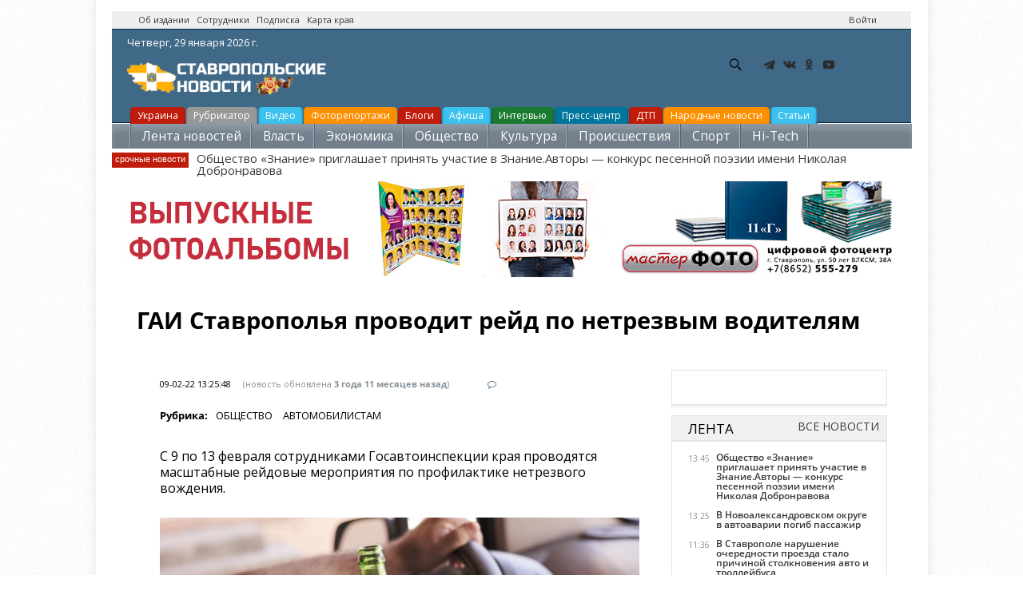

--- FILE ---
content_type: text/html; charset=utf-8
request_url: https://stavropolnews.ru/news/obshchestvo-avtomobilistam/gai-stavropolya-provodit-reyd-po-netrezvym-voditelyam
body_size: 15646
content:
<!DOCTYPE html PUBLIC "-//W3C//DTD XHTML 1.0 Strict//EN"
				"http://www.w3.org/TR/xhtml1/DTD/xhtml1-strict.dtd">
				<html>
  <head>
    <title>ГАИ Ставрополья проводит рейд по нетрезвым водителям</title>
	<meta name="referrer" content="origin"/>
    <meta http-equiv="Content-Type" content="text/html; charset=utf-8" />
<link rel="amphtml" href="https://stavropolnews.ru/news/obshchestvo-avtomobilistam/gai-stavropolya-provodit-reyd-po-netrezvym-voditelyam?amp" />
<meta name="viewport" content="width=device-width, initial-scale=1, maximum-scale=1" />
<link rel="shortcut icon" href="https://stavropolnews.ru/sites/all/themes/newsinfo/favicon.ico" type="image/vnd.microsoft.icon" />
<meta name="description" content="Мероприятия проводятся в круглосуточном режиме в населенных пунктах и на трассах регионального и федерального сообщения. Напоминаем, что ответственность за управление транспортным средством в состоянии опьянения, равно как и отказ от прохождения процедуры освидетельствования, предусматривают лишение права управления сроком от полутора до 2 лет, а также штраф в размере 30 тысяч" />
<meta name="keywords" content="рейд, мероприятие «Нетрезвый водитель», пьяный за рулем, ГАИ" />
<meta name="robots" content="follow, index" />
<meta name="news_keywords" content="рейд, мероприятие «Нетрезвый водитель», пьяный за рулем, ГАИ" />
<meta name="rights" content="ИИ Ставропольские новости" />
<link rel="canonical" href="https://stavropolnews.ru/news/obshchestvo-avtomobilistam/gai-stavropolya-provodit-reyd-po-netrezvym-voditelyam" />
	<meta name="p:domain_verify" content="9daa631e3ab6cc88155b7fccb4bfed09"/>
	<META HTTP-EQUIV="Content-language" content="ru-RU">
    <link type="text/css" rel="stylesheet" href="https://stavropolnews.ru/sites/default/files/css/css_xE-rWrJf-fncB6ztZfd2huxqgxu4WO-qwma6Xer30m4.css" media="all" />
<link type="text/css" rel="stylesheet" href="https://stavropolnews.ru/sites/default/files/css/css_ui1dnbXQFYF57Oefcnfj4uKjBNEjG4B0q4FukIAJweI.css" media="all" />
<link type="text/css" rel="stylesheet" href="https://stavropolnews.ru/sites/default/files/css/css_ejD_vLYapRq2xe7JSIEFeNIB_2skRZiNc272YPa1FX8.css" media="all" />
<link type="text/css" rel="stylesheet" href="//maxcdn.bootstrapcdn.com/font-awesome/4.2.0/css/font-awesome.css" media="all" />
<link type="text/css" rel="stylesheet" href="https://stavropolnews.ru/sites/default/files/css/css_FXFo4133z7hrH6RuILTJ0VEZ32gizZ9Znx2Illo8O_Q.css" media="all" />
<link type="text/css" rel="stylesheet" href="https://stavropolnews.ru/sites/default/files/css/css_ThUn5DDTasQHIMv1MQAwyMj14lRkcVK5IsdlQeJkApY.css" media="print" />
<link type="text/css" rel="stylesheet" href="https://stavropolnews.ru/sites/default/files/css/css_bjC0vDjazj-YfYZBeFYFNTHkhUejt7_-5cqgXciJf1o.css" media="all and (min-width: 980px) and (min-device-width: 980px), all and (max-device-width: 1024px) and (min-width: 1024px) and (orientation:landscape)" />
<link type="text/css" rel="stylesheet" href="https://fonts.googleapis.com/css?family=Open+Sans" media="all" />

<!--[if lte IE 9]>
<link type="text/css" rel="stylesheet" href="https://stavropolnews.ru/sites/all/themes/newsinfo/css/lte-ie9.css?szsp1b" media="all" />
<![endif]-->
<style type="text/css" media="all">
<!--/*--><![CDATA[/*><!--*/
body {font-family: Open Sans;}h1, h2, h3, h4, h5, h6 {font-family: Open Sans;}
/*]]>*/-->
</style>
    <script type="text/javascript" src="https://stavropolnews.ru/sites/default/files/js/js_ubMg5GaqNGZkIpB9R2e_BSTHQ57c6dKuFWHouJODpOQ.js"></script>
<script type="text/javascript">
<!--//--><![CDATA[//><!--
document.createElement( "picture" );
//--><!]]>
</script>
<script type="text/javascript" src="https://stavropolnews.ru/sites/default/files/js/js_MCsAVDUFwUOSPDPujLkGISUQl8W8-e5GsP8YeWLU18U.js"></script>
<script type="text/javascript" src="https://stavropolnews.ru/sites/default/files/js/js_wX6b2BtA7csFxAL3gQA8vu-TjF4Cq2gzv1r1NyYjV7U.js"></script>
<script type="text/javascript" src="https://stavropolnews.ru/sites/default/files/js/js_kMg7W1sZANW-JVt-y1p4g6o0k68QXbUoYrBuKkRfQvo.js"></script>
<script type="text/javascript" src="https://stavropolnews.ru/sites/default/files/js/js_HEL_TcJP8e_3FS6MdbW5NMeqB2bCIWrRe2yqfh3m5FQ.js"></script>
<script type="text/javascript">
<!--//--><![CDATA[//><!--
(function($) { Drupal.behaviors.views_ticker_fade = { attach: function (context) { $("#views-ticker-fade-ticker").newsTickerFade(); } };})(jQuery);
//--><!]]>
</script>
<script type="text/javascript" src="https://stavropolnews.ru/sites/default/files/js/js_vSnebZt6oIqbi6jmp7e4IuJCaNQ4-pb4khzLup9kVtA.js"></script>
<script type="text/javascript" src="https://stavropolnews.ru/sites/default/files/js/js_1YbSlhiH9OnyeBNxo2-aHTuxB4ufvhgkQxcxamvOQpk.js"></script>
<script type="text/javascript">
<!--//--><![CDATA[//><!--
jQuery.extend(Drupal.settings, {"basePath":"\/","pathPrefix":"","setHasJsCookie":0,"ajaxPageState":{"theme":"newsinfo","theme_token":"-GVU5sgWn1RAXAdvzlx8ZmHP9yXPUeuJvIF6gx1I9fg","jquery_version":"default","jquery_version_token":"82hB8jUCC8xVykq6tjjhgRMlwsJCh4y0fSeWXnDeL1Q","js":{"sites\/all\/modules\/picture\/picturefill\/picturefill.min.js":1,"sites\/all\/modules\/picture\/picture.min.js":1,"modules\/statistics\/statistics.js":1,"misc\/jquery.js":1,"0":1,"misc\/jquery-extend-3.4.0.js":1,"misc\/jquery-html-prefilter-3.5.0-backport.js":1,"misc\/jquery.once.js":1,"misc\/ui\/jquery.effects.core.min.js":1,"misc\/jquery.cookie.js":1,"misc\/jquery.form.js":1,"misc\/form-single-submit.js":1,"misc\/ajax.js":1,"sites\/all\/modules\/jquery_update\/js\/jquery_update.js":1,"sites\/all\/modules\/back_to_top\/js\/back_to_top.js":1,"public:\/\/languages\/ru_sF4wjF_Zb3wgTW_3yGFYtDyJlZgslxKlFxcgqCUmqyI.js":1,"sites\/all\/libraries\/colorbox\/jquery.colorbox-min.js":1,"sites\/all\/modules\/colorbox\/js\/colorbox.js":1,"sites\/all\/modules\/colorbox\/styles\/plain\/colorbox_style.js":1,"sites\/all\/modules\/video\/js\/video.js":1,"sites\/all\/modules\/views_ticker\/js\/views.ticker.fade.js":1,"1":1,"sites\/all\/modules\/views\/js\/base.js":1,"misc\/progress.js":1,"sites\/all\/modules\/views\/js\/ajax_view.js":1,"sites\/all\/themes\/newsinfo\/js\/jquery.uniform.min.js":1,"sites\/all\/themes\/newsinfo\/js\/plugins.js":1,"sites\/all\/themes\/newsinfo\/js\/initialize.js":1},"css":{"modules\/system\/system.base.css":1,"modules\/system\/system.menus.css":1,"modules\/system\/system.messages.css":1,"modules\/system\/system.theme.css":1,"modules\/field\/theme\/field.css":1,"modules\/node\/node.css":1,"sites\/all\/modules\/picture\/picture_wysiwyg.css":1,"modules\/search\/search.css":1,"modules\/user\/user.css":1,"sites\/all\/modules\/views\/css\/views.css":1,"sites\/all\/modules\/back_to_top\/css\/back_to_top.css":1,"sites\/all\/modules\/ckeditor\/css\/ckeditor.css":1,"sites\/all\/modules\/media\/modules\/media_wysiwyg\/css\/media_wysiwyg.base.css":1,"sites\/all\/modules\/colorbox\/styles\/plain\/colorbox_style.css":1,"sites\/all\/modules\/ctools\/css\/ctools.css":1,"sites\/all\/modules\/panels\/css\/panels.css":1,"sites\/all\/modules\/video\/css\/video.css":1,"sites\/all\/modules\/yandex_metrics\/css\/yandex_metrics.css":1,"sites\/all\/modules\/views_ticker\/views.ticker.scroller.css":1,"\/\/maxcdn.bootstrapcdn.com\/font-awesome\/4.2.0\/css\/font-awesome.css":1,"sites\/all\/themes\/newsinfo\/css\/min\/common.css":1,"sites\/all\/themes\/newsinfo\/css\/reset.css":1,"sites\/all\/themes\/newsinfo\/css\/layout.css":1,"sites\/all\/themes\/newsinfo\/css\/forms.css":1,"sites\/all\/themes\/newsinfo\/css\/style.css":1,"sites\/all\/themes\/newsinfo\/css\/colors.css":1,"sites\/all\/themes\/newsinfo\/css\/typography.css":1,"sites\/all\/themes\/newsinfo\/css\/print.css":1,"sites\/all\/themes\/newsinfo\/css\/responsive\/desktop-layout.css":1,"https:\/\/fonts.googleapis.com\/css?family=Open+Sans":1,"sites\/all\/themes\/newsinfo\/css\/lte-ie9.css":1,"0":1,"1":1}},"colorbox":{"transition":"elastic","speed":"350","opacity":"0.85","slideshow":false,"slideshowAuto":true,"slideshowSpeed":"2500","slideshowStart":"start slideshow","slideshowStop":"stop slideshow","current":"{current} \u0438\u0437 {total}","previous":"\u00ab \u041f\u0440\u0435\u0434","next":"\u0421\u043b\u0435\u0434 \u00bb","close":"\u0417\u0430\u043a\u0440\u044b\u0442\u044c","overlayClose":true,"returnFocus":true,"maxWidth":"98%","maxHeight":"98%","initialWidth":"300","initialHeight":"250","fixed":true,"scrolling":true,"mobiledetect":true,"mobiledevicewidth":"480px","file_public_path":"\/sites\/default\/files","specificPagesDefaultValue":"admin*\nimagebrowser*\nimg_assist*\nimce*\nnode\/add\/*\nnode\/*\/edit\nprint\/*\nprintpdf\/*\nsystem\/ajax\nsystem\/ajax\/*"},"back_to_top":{"back_to_top_button_trigger":"100","back_to_top_button_text":"\u041d\u0430\u0432\u0435\u0440\u0445","#attached":{"library":[["system","ui"]]}},"urlIsAjaxTrusted":{"\/news\/obshchestvo-avtomobilistam\/gai-stavropolya-provodit-reyd-po-netrezvym-voditelyam":true,"\/views\/ajax":true},"views":{"ajax_path":"\/views\/ajax","ajaxViews":{"views_dom_id:28b3f53b9ea01a16eca2ba5820c20389":{"view_name":"ticker","view_display_id":"ticker","view_args":"7148","view_path":"node\/7148","view_base_path":null,"view_dom_id":"28b3f53b9ea01a16eca2ba5820c20389","pager_element":0}}},"statistics":{"data":{"nid":"7148"},"url":"\/modules\/statistics\/statistics.php"}});
//--><!]]>
</script>
	
    <!--[if (gte IE 6)&(lte IE 8)]>
      <script src="/sites/all/themes/newsinfo/js/selectivizr-min.js"></script>
    <![endif]-->
    <!--[if lt IE 9]>
      <script src="/sites/all/themes/newsinfo/js/html5-respond.js"></script>
    <![endif]-->
	<!-- Yandex Native Ads -->
<script>window.yaContextCb=window.yaContextCb||[]</script>
<script src="https://yandex.ru/ads/system/context.js" async></script>
<script type="text/javascript" src="https://vk.com/js/api/openapi.js?168"></script>
<script type="text/javascript">
  VK.init({ apiId: 2317803, onlyWidgets: true });
</script>
  </head>
  <body class="body">
  <!-- Rating Mail.ru counter -->
<script type="text/javascript">
var _tmr = window._tmr || (window._tmr = []);
_tmr.push({id: "3150465", type: "pageView", start: (new Date()).getTime()});
(function (d, w, id) {
  if (d.getElementById(id)) return;
  var ts = d.createElement("script"); ts.type = "text/javascript"; ts.async = true; ts.id = id;
  ts.src = "https://top-fwz1.mail.ru/js/code.js";
  var f = function () {var s = d.getElementsByTagName("script")[0]; s.parentNode.insertBefore(ts, s);};
  if (w.opera == "[object Opera]") { d.addEventListener("DOMContentLoaded", f, false); } else { f(); }
})(document, window, "topmailru-code");
</script><noscript><div>
<img src="https://top-fwz1.mail.ru/counter?id=3150465;js=na" style="border:0;position:absolute;left:-9999px;" alt="Top.Mail.Ru" />
</div></noscript>
<!-- //Rating Mail.ru counter -->
        ﻿<div id="container">
<header class="header">
<div class="banner_3 banner_loader">
<div class="banner_content">
<div align="center">
<!-- Yandex.RTB R-A-109467-11 -->
<div id="yandex_rtb_R-A-109467-11"></div>
<script type="text/javascript">
    (function(w, d, n, s, t) {
        w[n] = w[n] || [];
        w[n].push(function() {
            Ya.Context.AdvManager.render({
                blockId: "R-A-109467-11",
                renderTo: "yandex_rtb_R-A-109467-11",
                async: true
            });
        });
        t = d.getElementsByTagName("script")[0];
        s = d.createElement("script");
        s.type = "text/javascript";
        s.src = "//an.yandex.ru/system/context.js";
        s.async = true;
        t.parentNode.insertBefore(s, t);
    })(this, this.document, "yandexContextAsyncCallbacks");
</script>
</div></div></div>
    <div id="top-bar" class="clearfix"><div class="region-wrapper"><div class="region-wrapper-inner">
                  <div id="top-bar-left" class="top-bar-region"><div class="region-padding">
              <div class="region region-top-bar-left"><div class="region-inner">
    <div id="block-block-8" class="block block-block first odd">
  <div class="block-inner">
            
    <div class="content">
      <p><a href="/about" title="Об издании">Об издании</a>   <a href="/staff" target="_blank" title="Сотрудники">Сотрудники</a>   <a href="/subscribe" target="_blank" title="Подписка на новости">Подписка</a>   <a href="/map" target="_blank" title="Карта края">Карта края</a></p>
    </div>
  </div>
</div>
  </div></div>
          </div></div> 
        
                  <div id="top-bar-right" class="top-bar-region"><div class="region-padding">
              <div class="region region-top-bar-right"><div class="region-inner">
    <div id="block-system-user-menu" class="block block-system block-menu first odd">
  <div class="block-inner">
            <span class="element-invisible">User menu</span>
        
    <div class="content">
      <ul class="menu clearfix"><li class="first last leaf ctools-use-modal"><a href="/user/login" class="ctools-use-modal">Войти</a></li>
</ul>    </div>
  </div>
</div>
  </div></div>
          </div></div>
            </div></div></div> 
  <div class="header_content">
<div class="header_date"><span class="time"><script language="javascript" type="text/javascript"><!--
var d = new Date();

var day=new Array("Воскресенье,","Понедельник,","Вторник,",
"Среда,","Четверг,","Пятница,","Суббота,");

var month=new Array("января","февраля","марта","апреля","мая","июня",
"июля","августа","сентября","октября","ноября","декабря");

document.write(day[d.getDay()]+" " +d.getDate()+ " " + month[d.getMonth()]
+ " " + d.getFullYear() + " г.");
//--></script></span></div>
<a href="/" class="logo"><img src="/sites/all/themes/newsinfo/images/net/stavropolnews_logo.png" alt="Ставропольские новости - stavropolnews.ru" title="Ставропольские новости - stavropolnews.ru"></a>
<ul class="currency_list">
</ul>
<div class="b-header"><div class="b-header__social"><ul><li class="b-header__social-tg"><a href="https://t.me/stavropolnewsru" target="_blank" rel="nofollow"></a></li><li class="b-header__social-vk"><a href="https://vk.com/stavropolnews_ru" target="_blank" rel="nofollow"></a></li><li class="b-header__social-ok"><a href="http://www.odnoklassniki.ru/stavropolnews" target="_blank" rel="nofollow"></a></li><li class="b-header__social-yt"><a href="http://www.youtube.com/stavropolnews" target="_blank" rel="nofollow"></a></li></ul></div></div>
<!--noindex--><div class="">  <div class="region region-header"><div class="region-inner">
    <div id="block-search-form" class="block block-search first odd">
  <div class="block-inner">
            
    <div class="content">
      <form onsubmit="if(this.search_block_form.value==&#039;Search&#039;){ alert(&#039;Please enter a search&#039;); return false; }" action="/news/obshchestvo-avtomobilistam/gai-stavropolya-provodit-reyd-po-netrezvym-voditelyam" method="post" id="search-block-form" accept-charset="UTF-8"><div><div class="container-inline">
      <h2 class="element-invisible">Форма поиска</h2>
    <div class="form-item form-type-textfield form-item-search-block-form">
  <label class="element-invisible" for="edit-search-block-form--2">Поиск </label>
 <input title="Введите ключевые слова для поиска." onblur="if (this.value == &#039;&#039;) {this.value = &#039;Search&#039;;}" onfocus="if (this.value == &#039;Search&#039;) {this.value = &#039;&#039;;}" placeholder="Поиск" type="text" id="edit-search-block-form--2" name="search_block_form" value="Поиск" size="25" maxlength="128" class="form-text" />
</div>
<div class="form-actions form-wrapper" id="edit-actions"><input type="submit" id="edit-submit" name="op" value="GO!" class="form-submit" /></div><input type="hidden" name="form_build_id" value="form-gLcgbP6CGCkvNVYerLE7agOH10y5In-JSHFcVGSoWzU" />
<input type="hidden" name="form_id" value="search_block_form" />
</div>
</div></form>    </div>
  </div>
</div>
  </div></div>
</div><!--/noindex-->
<br /><br />
<div class="weather">	
</div>
</div>				
<div class="menu_all">	
	<ul class="above-category">
<li class="red"><a href="/tema/ukraina" >Украина</a></li>
<li class="grey"><a href="/rubrics" >Рубрикатор</a></li>
<li class="light-blue"><a href="/video" >Видео</a></li>
<li class="yellow"><a href="/photoreps" >Фоторепортажи</a></li>
<li class="red"><a href="/blog" >Блоги</a></li>
<li class="light-blue"><a href="/afisha" title="Афиша мероприятий">Афиша</a></li>
<li class="green"><a href="/interview" >Интервью</a></li>
<li class="blue"><a href="/press-centr" >Пресс-центр</a></li>
<li class="red"><a href="/tags/dtp" >ДТП</a></li>
<li class="yellow"><a href="/narodnews" >Народные новости</a></li>&nbsp;&nbsp;
<li class="light-blue"><a href="/userarticles" >Статьи</a></li>&nbsp;&nbsp;
	</ul>
	<ul class="category">
<li><a title="Лента новостей" href="/news">Лента новостей</a></li>
<li><a title="Власть" href="/vlast">Власть</a></li>
<li><a title="Экономика" href="/ekonomika">Экономика</a></li>
<li><a title="Общество" href="/obshchestvo">Общество</a></li>
<li><a title="Культура" href="/kultura">Культура</a></li>
<li><a title="Происшествия" href="/proisshestviya">Происшествия</a></li>
<li><a title="Спорт" href="/sport">Спорт</a></li>
<li><a title="Hi-Tech" href="/hi-tech">Hi-Tech</a></li>
<li><a title="Наука и образование" href="/nauka-i-obrazovanie">Наука и образование</a></li>              
  </ul>
   <div class="breaking-news">
        <div>
            <span class="subheader">cрочные новости</span>
            <!--noindex--><span id="news-cycle" style="display:inline;"><div class="view view-ticker view-id-ticker view-display-id-ticker modern-ticker view-dom-id-28b3f53b9ea01a16eca2ba5820c20389 view-total-odd">
        
  
  
      <div class="view-content">
      <!-- start scroll -->
<div class='view view-ticker'><div class='view-content view-content-ticker'><div id='views-ticker-fade-container-ticker'><ul id='views-ticker-fade-ticker'><li class='views-fade-item views-fade-item-ticker'><span class='views-fade-tick-field'>  
  <div class="views-field views-field-title">        <span class="field-content"><a href="/news/kultura-literatura/obshchestvo-znanie-priglashaet-prinyat-uchastie-v-znanieavtory-konkurs">Общество «Знание» приглашает принять участие в Знание.Авторы — конкурс песенной поэзии имени Николая Добронравова </a></span>  </div></span></li></ul></div></div></div>
<!-- end scroll -->
    </div>
  
  
  
  
  
  
</div>
</span><!--/noindex-->
        </div>
    </div>
  </div>
</header>
 <a href="https://online.masterfotobook.com/products/view/photobooks?groupId=6" target="_blank" rel="nofollow"><img src="/rel/vypusk.jpg" alt="Выпускные альбомы, фотокниги заказать онлайн в Мастерфото" title="Выпускные альбомы, фотокниги заказать онлайн в Мастерфото">
  <div id="main-wrapper" class="clearfix"><div id="main" class="clearfix"><div class="region-wrapper"><div class="region-wrapper-inner">
<br /><br /><br />
    <main id="content" class="column" role="main"><section class="region-padding">
      
      <a id="main-content"></a>
                    <h1 class="title" id="page-title">
          ГАИ Ставрополья проводит рейд по нетрезвым водителям        </h1>
            <br />
                          <div class="region region-content"><div class="region-inner">
    <div id="block-system-main" class="block block-system first odd">
  <div class="block-inner">
            
    <div class="content">
      ﻿<div id="main">
<div id="new_article" class="article"><div class="clear"></div>
<div class="article_header">
<div class="article_header_info"><time class="article_header_date">09-02-22 13:25:48</time><span class="article_header_update"> (новость обновлена <time class="article_header_update_date">3 года 11 месяцев назад</time>)</span>
<a href="#comments" class="article_header_item_comments"><a href="/news/obshchestvo-avtomobilistam/gai-stavropolya-provodit-reyd-po-netrezvym-voditelyam#comments"> <i class="fa fa-comment-o"></i></a></a></span>

</div>
<div class="article_header_info"><div class="field field-name-field-news-categories field-type-taxonomy-term-reference field-label-inline clearfix"><h3 class="field-label">Рубрика: </h3><ul class="links inline"><li class="taxonomy-term-reference-0"><a href="/obshchestvo">Общество</a></li><li class="taxonomy-term-reference-1"><a href="/avtomobilistam">Автомобилистам</a></li></ul></div></div>
<div class="article_lead"><div class="article_lead"><h2><div class="field field-name-field-news-summary field-type-text-long field-label-hidden"><div class="field-items"><div class="field-item even">С 9 по 13 февраля сотрудниками Госавтоинспекции края проводятся масштабные рейдовые мероприятия по профилактике нетрезвого вождения.</div></div></div></h2></div></div></div>
<div class="article_full"><div class="article_full_content"><div class="article_full_text clearfix" id="article_full_text">
<div class="article_illustration">
<div class="news-pre-post news-image"><div class="field field-name-field-news-image field-type-image field-label-hidden"><div class="field-items"><div class="field-item even"><img src="https://stavropolnews.ru/sites/default/files/news-image/478383835865121209090677.jpg" width="595" height="396" alt="Водитель пьет алкоголь за рулем" title="Водитель пьет алкоголь за рулем" /></div></div></div></div><div class="media_copyright"><div class="field field-name-field-image-author field-type-text field-label-inline clearfix"><div class="field-label">© Фото:&nbsp;</div><div class="field-items"><div class="field-item even">https://stavropolnews.ru</div></div></div></div><br /></div>
<div class="field field-name-body field-type-text-with-summary field-label-hidden"><div class="field-items"><div class="field-item even"><p class="rtejustify">Мероприятия проводятся в круглосуточном режиме в населенных пунктах и на трассах регионального и федерального сообщения.</p>
<p class="rtejustify">Напоминаем, что ответственность за управление транспортным средством <u><strong><a href="/tags/pyanyy-za-rulem"><span style="color:#16a085;">в состоянии опьянения</span></a></strong></u>, равно как и отказ от прохождения процедуры освидетельствования, предусматривают лишение права управления сроком от полутора до 2 лет, а также штраф в размере 30 тысяч рублей. За повторное нетрезвое вождение гражданину грозит уже уголовная ответственность.</p>
<p class="rtejustify">В этом году сотрудниками Ставропольской Госавтоинспекции из транспортного потока уже изъято почти 850 водителей, которые имели признаки опьянения. Из них 88 граждан уличены в нетрезвом вождении повторно, в их отношении возбуждены уголовные дела.</p>
<p class="rtejustify">Госавтоинспекция региона обращается ко всем жителям и гостям региона сообщать в полицию о возможных фактах нахождения граждан за рулем в нетрезвом виде и, тем самым, предотвратить вероятную трагедию.</p>
</div></div></div><br />
<br />
<div class="full_news">
<div class="day_news_wrapper">
<h3 class="day_news_header">Также по теме</h3>
<div class="clear"></div>
<div class="day_news_text day_news_content clearfix">
<div class="day_news_date day_news_page">
<div class="day_news_items">
<div class="day_news_items_row">
<div class="view view-similarterms view-id-similarterms view-display-id-similar view-dom-id-24f86fc759dfc8782cc71298e50ea94e view-total-odd">
        
  
  
      <div class="view-content">
        <div class="views-row views-row-1 views-row-odd views-row-first">
      
  <div class="views-field views-field-title">        <h3 class="field-content actual_view_item_title"><a href="/news/obshchestvo-avtomobilistam/s-5-po-9-marta-na-territorii-stavropolya-budet-provoditsya">С 5 по 9 марта на территории Ставрополья будет проводиться широкомасштабное профилактическое мероприятие «Нетрезвый водитель»</a></h3>  </div>  </div>
  <div class="views-row views-row-2 views-row-even">
      
  <div class="views-field views-field-title">        <h3 class="field-content actual_view_item_title"><a href="/news/obshchestvo-avtomobilistam/na-stavropole-nachalas-ocherednaya-totalnaya-proverka-voditeley-na">На Ставрополье началась очередная тотальная проверка водителей на трезвость</a></h3>  </div>  </div>
  <div class="views-row views-row-3 views-row-odd">
      
  <div class="views-field views-field-title">        <h3 class="field-content actual_view_item_title"><a href="/news/obshchestvo-avtomobilistam/kraevoe-gibdd-podvelo-itogi-profilakticheskogo-meropriyatiya">Краевое ГИБДД подвело итоги профилактического мероприятия «Нетрезвый водитель»</a></h3>  </div>  </div>
  <div class="views-row views-row-4 views-row-even">
      
  <div class="views-field views-field-title">        <h3 class="field-content actual_view_item_title"><a href="/news/obshchestvo-avtomobilistam/gaishniki-i-pristavy-navestyat-lishennyh-prav-za-pyanstvo-voditeley">ГАИшники и приставы навестят лишенных прав за пьянство водителей на дому</a></h3>  </div>  </div>
  <div class="views-row views-row-5 views-row-odd views-row-last">
      
  <div class="views-field views-field-title">        <h3 class="field-content actual_view_item_title"><a href="/news/obshchestvo-avtomobilistam/prodolzhaetsya-profilakticheskoe-meropriyatie-netrezvyy-voditel">Продолжается профилактическое мероприятие «Нетрезвый водитель»</a></h3>  </div>  </div>
    </div>
  
  
  
  
  
  
</div>
</div></div></div></div></div></div>
<center><div id="light"><div class="comments-button"><a class="large button blue" href="#comments"><i></i><span>Оставить комментарий <a href="/news/obshchestvo-avtomobilistam/gai-stavropolya-provodit-reyd-po-netrezvym-voditelyam#comments"> <i class="fa fa-comment-o"></i></a></span></a></div></div></center>	
<div class="field field-name-field-news-categories field-type-taxonomy-term-reference field-label-inline clearfix"><h3 class="field-label">Рубрика: </h3><ul class="links inline"><li class="taxonomy-term-reference-0"><a href="/obshchestvo">Общество</a></li><li class="taxonomy-term-reference-1"><a href="/avtomobilistam">Автомобилистам</a></li></ul></div><div class="field field-name-field-location field-type-taxonomy-term-reference field-label-inline clearfix"><h3 class="field-label">Места: </h3><ul class="links inline"><li class="taxonomy-term-reference-0"><a href="/mesta/stavropolskiy-kray">Ставропольский край</a></li></ul></div><div class="field field-name-field-tags field-type-taxonomy-term-reference field-label-inline clearfix"><h3 class="field-label">Теги: </h3><ul class="links inline"><li class="taxonomy-term-reference-0"><a href="/tags/reyd">рейд</a></li><li class="taxonomy-term-reference-1"><a href="/tags/meropriyatie-netrezvyy-voditel">мероприятие «Нетрезвый водитель»</a></li><li class="taxonomy-term-reference-2"><a href="/tags/pyanyy-za-rulem">пьяный за рулем</a></li><li class="taxonomy-term-reference-3"><a href="/tags/gai">ГАИ</a></li></ul></div>	
<div class="clear"></div></div>
<!--noindex-->
<div class="social-userbar-widget_container">
<div class="social-userbar-widget_likes">
<br />
        <div class="submitted-detail"><div class="submitted-detail-inner">

          <div class="user-name">Автор: <strong><u><a href="/users/stanislav" title="Просмотр профиля пользователя." class="username">Станислав</a></u></strong></div>         
        </div></div>
</div>
<br /><br />
<div class="social_button2">
<div class="share">
<script src="https://yastatic.net/share2/share.js"></script>
<div class="ya-share2" data-curtain data-limit="7" data-services="messenger,vkontakte,odnoklassniki,telegram,viber,whatsapp"></div>
</div>
<div class="clearfix"></div></div>
</div>
<!--/noindex-->
<br />
<div class="clearfix"></div>
<div class="full_news">
<div class="day_news_wrapper">
<div class="clear"></div>
<div class="day_news_text day_news_content clearfix">
<div class="day_news_date day_news_page">
<div class="day_news_items">
<div class="day_news_items_row">
<center><a href="https://www.fotoshopping.info/" rel="nofollow" target="_blank"><img src="/rel/banner_fotoshopping.jpg" alt="Фото и видео оборудование в Ставрополе" title="Фото и видео оборудование в Ставрополе"></a></center>
</div></div></div></div></div></div>
<br />
<div class="clearfix"></div>
<div class="full_news">
<div class="day_news_wrapper">
<div class="clear"></div>
<div class="day_news_text day_news_content clearfix">
<div class="day_news_date day_news_page">
<div class="day_news_items">
<div class="day_news_items_row">
<!-- Yandex.RTB R-A-109467-19 -->
<div id="yandex_rtb_R-A-109467-19"></div>
<script>
window.yaContextCb.push(()=>{
	Ya.Context.AdvManager.render({
		"blockId": "R-A-109467-19",
		"renderTo": "yandex_rtb_R-A-109467-19",
		"type": "feed"
	})
})
</script> 
</div></div></div></div></div></div>
<div class="clearfix"></div>
<br /><br />
<h3><strong><span style="font-size:20px;">ОБСУЖДЕНИЕ</span></strong></h3>
<br />
<div id="comments">
<div id="vk_comments"></div>
<script type="text/javascript">
  VK.Widgets.Comments("vk_comments", {limit: 10, attach: "*"});
</script>
	</div>
</div></div></div>
<br />
</div></div></div></div>
<br />
<div class="adv"><div class="adv_inner"><div class="banner_7 banner_loader" data-bpos="7">
<div class="banner_content">
<ins class="mrg-tag" style="display:inline-block;text-decoration: none;" data-ad-client="ad-758622" data-ad-slot="758622"></ins>  
</div></div></div><script>$(document).ready(function() { checkBannerHeight(7); });</script></div>
<br />
<div class="adv"><ul class="newsfeed_filters"><a href="/news/">Все новости</a></ul><h2 class="newsfeed_header">Лента</h2><div class="adv_inner">
<ul data-page="new" class="newsfeed_content_f2_tab selected">
  <li class="newsfeed_item newsfeed_item-1">
  <div class="newsfeed_date"> 13:45&nbsp;</div>
  <div class="newsfeed_text"><a href="https://stavropolnews.ru/news/kultura-literatura/obshchestvo-znanie-priglashaet-prinyat-uchastie-v-znanieavtory-konkurs">Общество «Знание» приглашает принять участие в Знание.Авторы — конкурс песенной поэзии имени Николая Добронравова </a><strong class="arrow"></strong></div></li>
  <li class="newsfeed_item newsfeed_item-1">
  <div class="newsfeed_date"> 13:25&nbsp;</div>
  <div class="newsfeed_text"><a href="https://stavropolnews.ru/news/proisshestviya-chp-video/v-novoaleksandrovskom-okruge-v-avtoavarii-pogib-passazhir">В Новоалександровском округе в автоаварии погиб пассажир</a><strong class="arrow"></strong></div></li>
  <li class="newsfeed_item newsfeed_item-1">
  <div class="newsfeed_date"> 11:36&nbsp;</div>
  <div class="newsfeed_text"><a href="https://stavropolnews.ru/news/proisshestviya-chp/v-stavropole-narushenie-ocherednosti-proezda-stalo-prichinoy-stolknoveniya">В Ставрополе нарушение очередности проезда стало причиной столкновения авто и троллейбуса</a><strong class="arrow"></strong></div></li>
  <li class="newsfeed_item newsfeed_item-1">
  <div class="newsfeed_date"> 13:51&nbsp;</div>
  <div class="newsfeed_text"><a href="https://stavropolnews.ru/news/sport-futbol/stavropolskoe-dinamo-poproshchalos-s-tremya-igrokami-osnovnogo-sostava">Ставропольское «Динамо» попрощалось с тремя игроками основного состава</a><strong class="arrow"></strong></div></li>
  <li class="newsfeed_item newsfeed_item-1">
  <div class="newsfeed_date"> 12:02&nbsp;</div>
  <div class="newsfeed_text"><a href="https://stavropolnews.ru/news/vlast-socialnaya-sfera-video/kogda-v-detskih-glazah-radost-ves-mir-stanovitsya-luchshe">Когда в детских глазах радость, весь мир становится лучше</a><strong class="arrow"></strong></div></li>
  <li class="newsfeed_item newsfeed_item-1">
  <div class="newsfeed_date"> 17:45&nbsp;</div>
  <div class="newsfeed_text"><a href="https://stavropolnews.ru/news/vlast/pryamaya-liniya-s-gubernatorom-stavropolskogo-kraya-konkretnye-shagi">Прямая линия с губернатором Ставропольского края: конкретные шаги</a><strong class="arrow"></strong></div></li>
  <li class="newsfeed_item newsfeed_item-1">
  <div class="newsfeed_date"> 15:58&nbsp;</div>
  <div class="newsfeed_text"><a href="https://stavropolnews.ru/news/vlast-socialnaya-sfera-sport-plavanie/v-yugo-zapadnom-rayone-stavropolya-pristupili-k">В юго-западном районе Ставрополя приступили к возведению плавательного бассейна</a><strong class="arrow"></strong></div></li>
  <li class="newsfeed_item newsfeed_item-1">
  <div class="newsfeed_date"> 15:39&nbsp;</div>
  <div class="newsfeed_text"><a href="https://stavropolnews.ru/news/sport-hokkey/admiral-proigral-pervyy-match-pod-rukovodstvom-olega-bratasha">«Адмирал» проиграл первый матч под руководством Олега Браташа</a><strong class="arrow"></strong></div></li>
  <li class="newsfeed_item newsfeed_item-1">
  <div class="newsfeed_date"> 15:42&nbsp;</div>
  <div class="newsfeed_text"><a href="https://stavropolnews.ru/news/proisshestviya-chp/na-avtodoroge-mineralnye-vody-kislovodsk-proizoshlo-3-dtp-bez-postradavshih">На автодороге «Минеральные Воды - Кисловодск» произошло 3 ДТП без пострадавших</a><strong class="arrow"></strong></div></li>
  <li class="newsfeed_item newsfeed_item-1">
  <div class="newsfeed_date"> 15:32&nbsp;</div>
  <div class="newsfeed_text"><a href="https://stavropolnews.ru/news/vlast-socialnaya-sfera/pozdravlenie-ot-gubernatora-s-dnem-rossiyskoy-pechati">Поздравление от губернатора с Днем российской печати</a><strong class="arrow"></strong></div></li>
  <li class="newsfeed_item newsfeed_item-1">
  <div class="newsfeed_date"> 13:48&nbsp;</div>
  <div class="newsfeed_text"><a href="https://stavropolnews.ru/news/obshchestvo/fotografy-podarili-stavropolyu-volshebstvo-pochti-3500-besplatnyh-snimkov-zimney">Фотографы подарили Ставрополю волшебство: почти 3500 бесплатных снимков зимней сказки</a><strong class="arrow"></strong></div></li>
  <li class="newsfeed_item newsfeed_item-1">
  <div class="newsfeed_date"> 09:06&nbsp;</div>
  <div class="newsfeed_text"><a href="https://stavropolnews.ru/news/proisshestviya-chp/v-stavropole-v-rezultate-naezda-postradal-nesovershennoletniy-peshehod">В Ставрополе в результате наезда пострадал несовершеннолетний пешеход</a><strong class="arrow"></strong></div></li>
  <li class="newsfeed_item newsfeed_item-1">
  <div class="newsfeed_date"> 11:27&nbsp;</div>
  <div class="newsfeed_text"><a href="https://stavropolnews.ru/news/proisshestviya-kriminal-video/mashinu-voennogo-oficera-hoteli-podorvat-v-stavropole">Машину военного офицера хотели подорвать в Ставрополе </a><strong class="arrow"></strong></div></li>
  <li class="newsfeed_item newsfeed_item-1">
  <div class="newsfeed_date"> 11:02&nbsp;</div>
  <div class="newsfeed_text"><a href="https://stavropolnews.ru/news/proisshestviya-chp-video/v-izobilnenskom-okruge-na-nochnoy-doroge-pogib-peshehod-voditel">В Изобильненском округе на ночной дороге погиб пешеход, водитель скрылся с места ДТП</a><strong class="arrow"></strong></div></li>
  <li class="newsfeed_item newsfeed_item-1">
  <div class="newsfeed_date"> 12:11&nbsp;</div>
  <div class="newsfeed_text"><a href="https://stavropolnews.ru/news/obshchestvo/dom-deda-moroza-v-stavropole-otkryl-svoi-dveri-dlya-soten-gostey-v-pervye-vyhodnye">Дом Деда Мороза в Ставрополе открыл свои двери для сотен гостей в первые выходные</a><strong class="arrow"></strong></div></li>
  <li class="newsfeed_item newsfeed_item-1">
  <div class="newsfeed_date"> 12:05&nbsp;</div>
  <div class="newsfeed_text"><a href="https://stavropolnews.ru/news/tehnologii/rezak-dlya-bumagi-v-ofise-tipografii-kopicentre-izdatelstve">Резак для бумаги в офисе, типографии, копицентре, издательстве</a><strong class="arrow"></strong></div></li>
  <li class="newsfeed_item newsfeed_item-1">
  <div class="newsfeed_date"> 13:09&nbsp;</div>
  <div class="newsfeed_text"><a href="https://stavropolnews.ru/news/proisshestviya-chp/v-predgornom-okruge-v-rezultate-naezda-na-prepyatstvie-postradal-voditel">В Предгорном округе в результате наезда на препятствие пострадал водитель</a><strong class="arrow"></strong></div></li>
  <li class="newsfeed_item newsfeed_item-1">
  <div class="newsfeed_date"> 13:05&nbsp;</div>
  <div class="newsfeed_text"><a href="https://stavropolnews.ru/news/sport-internet/otzyvy-kak-dvigatel-doveriya-pochemu-mneniya-realnyh-igrokov-formiruyut">Отзывы как двигатель доверия: почему мнения реальных игроков формируют популярность букмекерских контор</a><strong class="arrow"></strong></div></li>
  <li class="newsfeed_item newsfeed_item-1">
  <div class="newsfeed_date"> 12:59&nbsp;</div>
  <div class="newsfeed_text"><a href="https://stavropolnews.ru/news/proisshestviya-kriminal-pravosudie/sozdal-feykovyy-akkaunt-dlya-sovrashcheniya-detey">Создал фейковый аккаунт для совращения детей: ставропольца осудили за развратные переписки в соцсетях</a><strong class="arrow"></strong></div></li>
  <li class="newsfeed_item newsfeed_item-1">
  <div class="newsfeed_date"> 12:50&nbsp;</div>
  <div class="newsfeed_text"><a href="https://stavropolnews.ru/news/proisshestviya-chp-video/molodoy-voditel-pogib-v-dtp-na-stavropole">Молодой водитель погиб в ДТП на Ставрополье</a><strong class="arrow"></strong></div></li>
  <li class="newsfeed_item newsfeed_item-1">
  <div class="newsfeed_date"> 12:41&nbsp;</div>
  <div class="newsfeed_text"><a href="https://stavropolnews.ru/news/sport/promokody-bk-liga-stavok-kak-poluchit-maksimalnuyu-vygodu">Промокоды БК «Лига Ставок»: как получить максимальную выгоду</a><strong class="arrow"></strong></div></li>
  <li class="newsfeed_item newsfeed_item-1">
  <div class="newsfeed_date"> 12:33&nbsp;</div>
  <div class="newsfeed_text"><a href="https://stavropolnews.ru/news/obshchestvo-nauka-i-obrazovanie/it-zadaniyami-v-stavropole-zavershaetsya-municipalnyy-etap">IT-заданиями в Ставрополе завершается муниципальный этап школьной олимпиады</a><strong class="arrow"></strong></div></li>
  <li class="newsfeed_item newsfeed_item-1">
  <div class="newsfeed_date"> 12:29&nbsp;</div>
  <div class="newsfeed_text"><a href="https://stavropolnews.ru/news/sport-internet/kak-pryamye-translyacii-v-mobilnyh-prilozheniyah-bukmekerov-menyayut-opyt-stavok">Как прямые трансляции в мобильных приложениях букмекеров меняют опыт ставок</a><strong class="arrow"></strong></div></li>
  <li class="newsfeed_item newsfeed_item-1">
  <div class="newsfeed_date"> 12:23&nbsp;</div>
  <div class="newsfeed_text"><a href="https://stavropolnews.ru/news/vlast/pozdravlenie-ot-gubernatora-s-dnem-konstitucii-rossiyskoy-federacii">Поздравление от губернатора с Днем Конституции Российской Федерации</a><strong class="arrow"></strong></div></li>
  <li class="newsfeed_item newsfeed_item-1">
  <div class="newsfeed_date"> 18:13&nbsp;</div>
  <div class="newsfeed_text"><a href="https://stavropolnews.ru/news/hi-tech-internet/geoprodvizhenie-20-kak-iskusstvennyy-intellekt-pereosmyslivaet-lokalnyy-seo">Геопродвижение 2.0: Как Искусственный Интеллект переосмысливает локальный SEO</a><strong class="arrow"></strong></div></li></ul></div></div>
<!--noindex-->
<br />
<div class="adv"><div class="adv_inner"><center>
<script async src="https://ad.mail.ru/static/ads-async.js"></script>
<ins class="mrg-tag" style="display:inline-block;text-decoration: none;" data-ad-client="ad-651931" data-ad-slot="651931"></ins>  
<script>(MRGtag = window.MRGtag || []).push({})</script>
</center>
</div></div>
<br />
<!--/noindex-->
<div class="adv"><h3 class="newsfeed_header">Интервью</h3><div class="adv_inner">
<div class="view view-interview view-id-interview view-display-id-interview actual-view-content view-dom-id-398da5e98406ce4bbdd0add8c8af257a view-total-even">
        
  
  
      <div class="view-content">
      <div class="item-list">    <ul>          <li class="">  
  <span>        <span class="actual_view_item_img"><a href="/news/vlast-bezopasnost-video-intervyu/intervyu-s-novym-atamanom-stavropolskogo-okruzhnogo-kazachego"><img src="https://stavropolnews.ru/sites/default/files/styles/thumbnail/public/news-image/ataman_stavropolskogo_okruzhnogo_kazachego_obshchestva_prinyal_uchastie_v_intervyu.jpeg?itok=gx5afYFf" width="100" height="50" alt="Александр Куликов" title="Александр Куликов" /></a></span>  </span>  
  <div>        <span class="actual_view_item_author"><a href="/users/stanislav" title="Просмотр профиля пользователя." class="username">Станислав</a></span>  </div>  
  <div>        <h3 class="actual_view_item_title"><a href="/news/vlast-bezopasnost-video-intervyu/intervyu-s-novym-atamanom-stavropolskogo-okruzhnogo-kazachego">Интервью с новым атаманом Ставропольского окружного казачьего общества Александром Куликовым</a></h3>  </div>  
  <div>        <p class="actual_view_item_announce">Атаман Ставропольского окружного казачьего общества принял участие в интервью</p>  </div></li>
          <li class="">  
  <span>        <span class="actual_view_item_img"><a href="/news/obshchestvo-nauka-i-obrazovanie-intervyu/ekspert-ranhigs-rasskazala-chem-obuslovlen-vozrosshiy"><img src="https://stavropolnews.ru/sites/default/files/styles/thumbnail/public/news-image/akademiya.jpg?itok=MHc4ykG2" width="100" height="73" alt="РАНХиГС" title="РАНХиГС" /></a></span>  </span>  
  <div>        <span class="actual_view_item_author"><a href="/users/stanislav" title="Просмотр профиля пользователя." class="username">Станислав</a></span>  </div>  
  <div>        <h3 class="actual_view_item_title"><a href="/news/obshchestvo-nauka-i-obrazovanie-intervyu/ekspert-ranhigs-rasskazala-chem-obuslovlen-vozrosshiy">Эксперт РАНХиГС рассказала, чем обусловлен возросший интерес к дополнительному образованию</a></h3>  </div>  
  <div>        <p class="actual_view_item_announce">Среди общественных институтов воспитания особое место занимают институты дополнительного образования,</p>  </div></li>
      </ul></div>    </div>
  
  
  
  
  
  
</div>
</div></div>
<br />
<div class="adv"><h3 class="newsfeed_header">Из блогов</h3><div class="adv_inner">
<div class="view view-blogs-teaser view-id-blogs_teaser view-display-id-blogs_teaser actual-view-content view-dom-id-8bdd30fdc9c7076ad3ad3b2d0d156be4 view-total-even">
        
  
  
      <div class="view-content">
      <div class="item-list">    <ul>          <li class="">  
  <div>        <span class="actual_view_item_author"><a href="/users/forgo-stavropol" title="Просмотр профиля пользователя." class="username">ФоРГО Ставрополь</a></span>  </div>  
  <div>        <div class="actual_view_item_img">  <div class="user-picture">
    <a href="/users/forgo-stavropol" title="Просмотр профиля пользователя."><img src="https://stavropolnews.ru/sites/default/files/styles/thumbnail/public/pictures/picture-308-1440866880.jpg?itok=B53zncE2" alt="Аватар пользователя ФоРГО Ставрополь" title="Аватар пользователя ФоРГО Ставрополь" /></a>  </div>
</div>  </div>  
  <div>        <h3 class="actual_view_item_title"><a href="/blogs/forgo-opredelil-kreditosposobnye-regiony">ФоРГО определил кредитоспособные регионы </a></h3>  </div>  
  <div>        <p class="actual_view_item_announce">Фонд развития гражданского общества (ФоРГО) выпустил новый продукт.  Эксперты составили топ-35 регионов по</p>  </div></li>
          <li class="">  
  <div>        <span class="actual_view_item_author"><a href="/users/miguel-barbuda" title="Просмотр профиля пользователя." class="username">Miguel Barbuda</a></span>  </div>  
  <div>        <div class="actual_view_item_img">  <div class="user-picture">
    <a href="/users/miguel-barbuda" title="Просмотр профиля пользователя."><img src="https://stavropolnews.ru/sites/default/files/styles/thumbnail/public/pictures/picture-141-1432733136.jpg?itok=yFbk2Q7O" alt="Аватар пользователя Miguel Barbuda" title="Аватар пользователя Miguel Barbuda" /></a>  </div>
</div>  </div>  
  <div>        <h3 class="actual_view_item_title"><a href="/blogs/beton-fundament-zhizni">Бетон - фундамент жизни</a></h3>  </div>  
  <div>        <p class="actual_view_item_announce">Информация про бетон.</p>  </div></li>
      </ul></div>    </div>
  
  
  
  
  
  
</div>
</div></div>
<br /><!--noindex-->
<br />
<div class="adv">	
<div class="vk-page" id="vk_groups"></div> 
<script type="text/javascript" src="//vk.com/js/api/openapi.js?120"></script><script type="text/javascript">	VK.Widgets.Group("vk_groups", { mode: 0, width: "270", height: "170", color1: 'FFFFFF', color2: '2B587A', color3: '5B7FA6' }, 26834839);</script>
</div>
<br /><br />
<!--/noindex-->
<br />
<div class="adv"><h3 class="newsfeed_header">Праздники сегодня</h3><div class="adv_inner">
<!--noindex--><center><img src="https://www.calend.ru/img/export/informer.png" width="200" alt="Праздники сегодня" border="0"></center><!--/noindex-->
</div></div>
    </div>
  </div>
</div>
  </div></div>
    </section></main> 
<br />
<br />
<footer class="footer">
        <div class="template footer_content">
            <div id="footerInfo">
                <p>
                    © 2008-2025 ИИ "Ставропольские новости"&nbsp;<a href="/about">Информация</a>&nbsp;<a href="/sitemap">Карта сайта</a><br />
                </p>
                <p>
                    При цитировании информации гиперссылка на <a href="/">ИИ "Ставропольские новости"</a> обязательна.<br />
                Использование материалов издания в коммерческих целях без письменного разрешения издания не допускается.</p>
				<p>Использование сайта означает принятие <a href="http://stavropolnews.ru/polzovatelskoe-soglashenie" target="_blank" rel="nofollow">Пользовательского соглашения</a>.</p>
                <p>Настоящий ресурс может содержать материалы <b>16+</b></p>                
            </div>
            <div id="certificates">
                <p>Свидетельство о регистрации СМИ:</p>				
                <p><a class="ctools-use-modal" href="/sites/all/themes/newsinfo/images/SMI_stavropolnews.ru.jpg">ЭЛ № ФС 77 - 57663 от 18 апреля 2014 года</a>, выдано Федеральной службой по надзору в<br /> сфере связи, информационных
                технологий и массовых коммуникаций (Роскомнадзор)</p>
<!--noindex-->
<!-- Top100 (Kraken) Widget -->
<span id="top100_widget"></span>
<!-- END Top100 (Kraken) Widget -->

<!-- Top100 (Kraken) Counter -->
<script>
    (function (w, d, c) {
    (w[c] = w[c] || []).push(function() {
        var options = {
            project: 4426374,
            element: 'top100_widget',
        };
        try {
            w.top100Counter = new top100(options);
        } catch(e) { }
    });
    var n = d.getElementsByTagName("script")[0],
    s = d.createElement("script"),
    f = function () { n.parentNode.insertBefore(s, n); };
    s.type = "text/javascript";
    s.async = true;
    s.src =
    (d.location.protocol == "https:" ? "https:" : "http:") +
    "//st.top100.ru/top100/top100.js";

    if (w.opera == "[object Opera]") {
    d.addEventListener("DOMContentLoaded", f, false);
} else { f(); }
})(window, document, "_top100q");
</script>
<noscript>
  <img src="//counter.rambler.ru/top100.cnt?pid=4426374" alt="Топ-100" />
</noscript>
<!-- END Top100 (Kraken) Counter -->
<!--LiveInternet counter--><script type="text/javascript">
document.write("<a href='//www.liveinternet.ru/click' "+
"target=_blank><img src='//counter.yadro.ru/hit?t29.1;r"+
escape(document.referrer)+((typeof(screen)=="undefined")?"":
";s"+screen.width+"*"+screen.height+"*"+(screen.colorDepth?
screen.colorDepth:screen.pixelDepth))+";u"+escape(document.URL)+
";h"+escape(document.title.substring(0,80))+";"+Math.random()+
"' alt='' title='LiveInternet: показано количество просмотров и"+
" посетителей' "+
"border='0' width='1' height='1'><\/a>")
</script><!--/LiveInternet-->
<a href="https://metrika.yandex.ru/stat/?id=35969515&amp;from=informer"
target="_blank" rel="nofollow"><img src="https://informer.yandex.ru/informer/35969515/3_1_FFFFFFFF_FFFFFFFF_0_pageviews"
style="width:1px; height:1px; border:0;" alt="Яндекс.Метрика" title="Яндекс.Метрика: данные за сегодня (просмотры, визиты и уникальные посетители)" onclick="try{Ya.Metrika.informer({i:this,id:35969515,lang:'ru'});return false}catch(e){}" /></a>
<!--/noindex-->                         
            </div>
        </div>
    </footer>
	</div>    <div class="ym-counter"><!-- Yandex.Metrika counter -->
<script type="text/javascript">
    (function (d, w, c) {
        (w[c] = w[c] || []).push(function() {
            try {
                w.yaCounter35969515 = new Ya.Metrika({
                    id:35969515,
                    clickmap:true,
                    trackLinks:true,
                    accurateTrackBounce:true,
                    webvisor:true
                });
            } catch(e) { }
        });

        var n = d.getElementsByTagName("script")[0],
            s = d.createElement("script"),
            f = function () { n.parentNode.insertBefore(s, n); };
        s.type = "text/javascript";
        s.async = true;
        s.src = "https://mc.yandex.ru/metrika/watch.js";

        if (w.opera == "[object Opera]") {
            d.addEventListener("DOMContentLoaded", f, false);
        } else { f(); }
    })(document, window, "yandex_metrika_callbacks");
</script>
<noscript><div><img src="https://mc.yandex.ru/watch/35969515" style="position:absolute; left:-9999px;" alt="" /></div></noscript>
<!-- /Yandex.Metrika counter --></div><script type="text/javascript" src="https://stavropolnews.ru/sites/default/files/js/js_7-q4xx5FaXgFWWma9tMCS9Q__822jcg6rhczPisS8LQ.js"></script>
<script type="text/javascript" src="https://stavropolnews.ru/sites/default/files/js/js_VU7P4CTgUZdF2SyFko5LLAg9ZK0OSVjXVaAFnTLgVt0.js"></script>
<script src="//yastatic.net/es5-shims/0.0.2/es5-shims.min.js"></script>
<script src="//yastatic.net/share2/share.js"></script>
</body>
</html>




--- FILE ---
content_type: text/css
request_url: https://stavropolnews.ru/sites/default/files/css/css_bjC0vDjazj-YfYZBeFYFNTHkhUejt7_-5cqgXciJf1o.css
body_size: 567
content:
.region-wrapper{}.working-area{}.full-width .region-wrapper,.fullwidth .region-wrapper{width:100%;}.full-width .region-wrapper .region-wrapper-inner,.full-width .region-wrapper .region-padding,.fullwidth .region-wrapper .region-wrapper-inner,.fullwidth .region-wrapper .region-padding{padding:0;}#top-bar-left,#top-bar-right,#content,#sidebar-first,#sidebar-second,.footer-columns-region,#footer-left,#footer-right{position:relative;display:inline;}#top-bar-left,#content,#sidebar-first,#sidebar-second,.footer-columns-region,#footer-left{float:left;}#top-bar-right,#footer-right{float:right;}.two-sidebars #content{margin-left:30%;margin-right:30%;width:40%;}.one-sidebar #content{width:70%;}.no-sidebars #content{width:100%;}.sidebar-first #content{margin-left:30%;margin-right:0;}.sidebar-second #content{margin-right:30%;margin-left:0;}#sidebar-first{width:30%;margin-left:-100%;}#sidebar-second{width:30%;margin-left:-30%;clear:none;}.two-sidebars #sidebar-first,.two-sidebars #sidebar-second{width:30%;}.two-sidebars #sidebar-second{margin-left:-30%;}.footer-columns-region{width:25%;}#footer-thirdcolumn{clear:none;}.top-bar-region,.footer-region{width:50%;}#top-bar-left .block,#top-bar-left ul,#footer-left .block,#footer-left ul{text-align:left;}#top-bar-left .block,#footer-left .block{float:left;margin-right:2px;}#top-bar-right .block,#top-bar-right ul,#footer-right .block,#footer-right ul{text-align:right;}#top-bar-right .block,#footer-right .block{float:right;margin-left:15px;}.both-sidebar-right.sidebar-first #content{margin-left:0;margin-right:30%;}.both-sidebar-right.sidebar-first #sidebar-first{margin-left:-30%;}.both-sidebar-right.two-sidebars #content{margin-left:0;margin-right:40%;}.both-sidebar-right.two-sidebars #sidebar-first{margin-left:-40%;}.both-sidebar-left.sidebar-second #content{margin-right:0;margin-left:30%;}.both-sidebar-left.sidebar-second #sidebar-second{margin-left:-100%;}.both-sidebar-left.two-sidebars #content{margin-left:60%;margin-right:0;}.both-sidebar-left.two-sidebars #sidebar-second{margin-left:-70%;float:left;}
